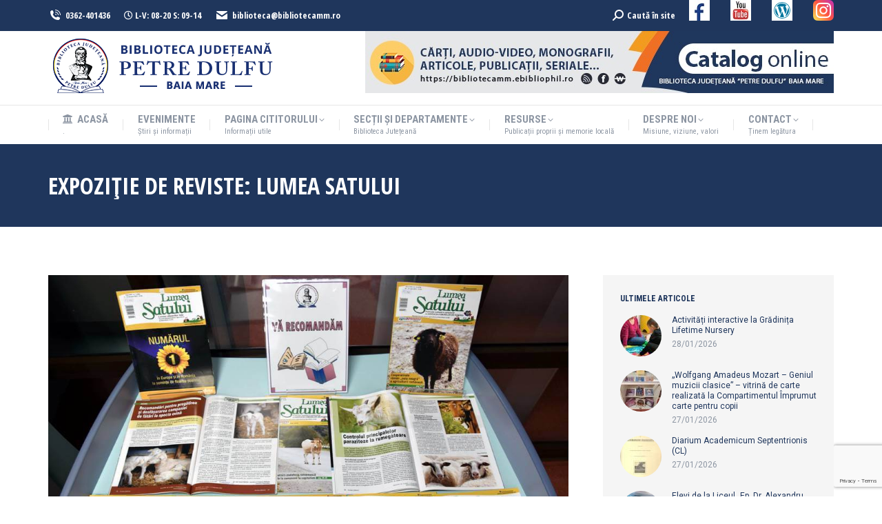

--- FILE ---
content_type: text/html; charset=utf-8
request_url: https://www.google.com/recaptcha/api2/anchor?ar=1&k=6LduoakZAAAAAFsrYug8EhERDLiaKUXsvJl2HGwe&co=aHR0cHM6Ly93d3cuYmlibGlvdGVjYW1tLnJvOjQ0Mw..&hl=en&v=N67nZn4AqZkNcbeMu4prBgzg&size=invisible&anchor-ms=20000&execute-ms=30000&cb=wtx4hxotfsao
body_size: 48587
content:
<!DOCTYPE HTML><html dir="ltr" lang="en"><head><meta http-equiv="Content-Type" content="text/html; charset=UTF-8">
<meta http-equiv="X-UA-Compatible" content="IE=edge">
<title>reCAPTCHA</title>
<style type="text/css">
/* cyrillic-ext */
@font-face {
  font-family: 'Roboto';
  font-style: normal;
  font-weight: 400;
  font-stretch: 100%;
  src: url(//fonts.gstatic.com/s/roboto/v48/KFO7CnqEu92Fr1ME7kSn66aGLdTylUAMa3GUBHMdazTgWw.woff2) format('woff2');
  unicode-range: U+0460-052F, U+1C80-1C8A, U+20B4, U+2DE0-2DFF, U+A640-A69F, U+FE2E-FE2F;
}
/* cyrillic */
@font-face {
  font-family: 'Roboto';
  font-style: normal;
  font-weight: 400;
  font-stretch: 100%;
  src: url(//fonts.gstatic.com/s/roboto/v48/KFO7CnqEu92Fr1ME7kSn66aGLdTylUAMa3iUBHMdazTgWw.woff2) format('woff2');
  unicode-range: U+0301, U+0400-045F, U+0490-0491, U+04B0-04B1, U+2116;
}
/* greek-ext */
@font-face {
  font-family: 'Roboto';
  font-style: normal;
  font-weight: 400;
  font-stretch: 100%;
  src: url(//fonts.gstatic.com/s/roboto/v48/KFO7CnqEu92Fr1ME7kSn66aGLdTylUAMa3CUBHMdazTgWw.woff2) format('woff2');
  unicode-range: U+1F00-1FFF;
}
/* greek */
@font-face {
  font-family: 'Roboto';
  font-style: normal;
  font-weight: 400;
  font-stretch: 100%;
  src: url(//fonts.gstatic.com/s/roboto/v48/KFO7CnqEu92Fr1ME7kSn66aGLdTylUAMa3-UBHMdazTgWw.woff2) format('woff2');
  unicode-range: U+0370-0377, U+037A-037F, U+0384-038A, U+038C, U+038E-03A1, U+03A3-03FF;
}
/* math */
@font-face {
  font-family: 'Roboto';
  font-style: normal;
  font-weight: 400;
  font-stretch: 100%;
  src: url(//fonts.gstatic.com/s/roboto/v48/KFO7CnqEu92Fr1ME7kSn66aGLdTylUAMawCUBHMdazTgWw.woff2) format('woff2');
  unicode-range: U+0302-0303, U+0305, U+0307-0308, U+0310, U+0312, U+0315, U+031A, U+0326-0327, U+032C, U+032F-0330, U+0332-0333, U+0338, U+033A, U+0346, U+034D, U+0391-03A1, U+03A3-03A9, U+03B1-03C9, U+03D1, U+03D5-03D6, U+03F0-03F1, U+03F4-03F5, U+2016-2017, U+2034-2038, U+203C, U+2040, U+2043, U+2047, U+2050, U+2057, U+205F, U+2070-2071, U+2074-208E, U+2090-209C, U+20D0-20DC, U+20E1, U+20E5-20EF, U+2100-2112, U+2114-2115, U+2117-2121, U+2123-214F, U+2190, U+2192, U+2194-21AE, U+21B0-21E5, U+21F1-21F2, U+21F4-2211, U+2213-2214, U+2216-22FF, U+2308-230B, U+2310, U+2319, U+231C-2321, U+2336-237A, U+237C, U+2395, U+239B-23B7, U+23D0, U+23DC-23E1, U+2474-2475, U+25AF, U+25B3, U+25B7, U+25BD, U+25C1, U+25CA, U+25CC, U+25FB, U+266D-266F, U+27C0-27FF, U+2900-2AFF, U+2B0E-2B11, U+2B30-2B4C, U+2BFE, U+3030, U+FF5B, U+FF5D, U+1D400-1D7FF, U+1EE00-1EEFF;
}
/* symbols */
@font-face {
  font-family: 'Roboto';
  font-style: normal;
  font-weight: 400;
  font-stretch: 100%;
  src: url(//fonts.gstatic.com/s/roboto/v48/KFO7CnqEu92Fr1ME7kSn66aGLdTylUAMaxKUBHMdazTgWw.woff2) format('woff2');
  unicode-range: U+0001-000C, U+000E-001F, U+007F-009F, U+20DD-20E0, U+20E2-20E4, U+2150-218F, U+2190, U+2192, U+2194-2199, U+21AF, U+21E6-21F0, U+21F3, U+2218-2219, U+2299, U+22C4-22C6, U+2300-243F, U+2440-244A, U+2460-24FF, U+25A0-27BF, U+2800-28FF, U+2921-2922, U+2981, U+29BF, U+29EB, U+2B00-2BFF, U+4DC0-4DFF, U+FFF9-FFFB, U+10140-1018E, U+10190-1019C, U+101A0, U+101D0-101FD, U+102E0-102FB, U+10E60-10E7E, U+1D2C0-1D2D3, U+1D2E0-1D37F, U+1F000-1F0FF, U+1F100-1F1AD, U+1F1E6-1F1FF, U+1F30D-1F30F, U+1F315, U+1F31C, U+1F31E, U+1F320-1F32C, U+1F336, U+1F378, U+1F37D, U+1F382, U+1F393-1F39F, U+1F3A7-1F3A8, U+1F3AC-1F3AF, U+1F3C2, U+1F3C4-1F3C6, U+1F3CA-1F3CE, U+1F3D4-1F3E0, U+1F3ED, U+1F3F1-1F3F3, U+1F3F5-1F3F7, U+1F408, U+1F415, U+1F41F, U+1F426, U+1F43F, U+1F441-1F442, U+1F444, U+1F446-1F449, U+1F44C-1F44E, U+1F453, U+1F46A, U+1F47D, U+1F4A3, U+1F4B0, U+1F4B3, U+1F4B9, U+1F4BB, U+1F4BF, U+1F4C8-1F4CB, U+1F4D6, U+1F4DA, U+1F4DF, U+1F4E3-1F4E6, U+1F4EA-1F4ED, U+1F4F7, U+1F4F9-1F4FB, U+1F4FD-1F4FE, U+1F503, U+1F507-1F50B, U+1F50D, U+1F512-1F513, U+1F53E-1F54A, U+1F54F-1F5FA, U+1F610, U+1F650-1F67F, U+1F687, U+1F68D, U+1F691, U+1F694, U+1F698, U+1F6AD, U+1F6B2, U+1F6B9-1F6BA, U+1F6BC, U+1F6C6-1F6CF, U+1F6D3-1F6D7, U+1F6E0-1F6EA, U+1F6F0-1F6F3, U+1F6F7-1F6FC, U+1F700-1F7FF, U+1F800-1F80B, U+1F810-1F847, U+1F850-1F859, U+1F860-1F887, U+1F890-1F8AD, U+1F8B0-1F8BB, U+1F8C0-1F8C1, U+1F900-1F90B, U+1F93B, U+1F946, U+1F984, U+1F996, U+1F9E9, U+1FA00-1FA6F, U+1FA70-1FA7C, U+1FA80-1FA89, U+1FA8F-1FAC6, U+1FACE-1FADC, U+1FADF-1FAE9, U+1FAF0-1FAF8, U+1FB00-1FBFF;
}
/* vietnamese */
@font-face {
  font-family: 'Roboto';
  font-style: normal;
  font-weight: 400;
  font-stretch: 100%;
  src: url(//fonts.gstatic.com/s/roboto/v48/KFO7CnqEu92Fr1ME7kSn66aGLdTylUAMa3OUBHMdazTgWw.woff2) format('woff2');
  unicode-range: U+0102-0103, U+0110-0111, U+0128-0129, U+0168-0169, U+01A0-01A1, U+01AF-01B0, U+0300-0301, U+0303-0304, U+0308-0309, U+0323, U+0329, U+1EA0-1EF9, U+20AB;
}
/* latin-ext */
@font-face {
  font-family: 'Roboto';
  font-style: normal;
  font-weight: 400;
  font-stretch: 100%;
  src: url(//fonts.gstatic.com/s/roboto/v48/KFO7CnqEu92Fr1ME7kSn66aGLdTylUAMa3KUBHMdazTgWw.woff2) format('woff2');
  unicode-range: U+0100-02BA, U+02BD-02C5, U+02C7-02CC, U+02CE-02D7, U+02DD-02FF, U+0304, U+0308, U+0329, U+1D00-1DBF, U+1E00-1E9F, U+1EF2-1EFF, U+2020, U+20A0-20AB, U+20AD-20C0, U+2113, U+2C60-2C7F, U+A720-A7FF;
}
/* latin */
@font-face {
  font-family: 'Roboto';
  font-style: normal;
  font-weight: 400;
  font-stretch: 100%;
  src: url(//fonts.gstatic.com/s/roboto/v48/KFO7CnqEu92Fr1ME7kSn66aGLdTylUAMa3yUBHMdazQ.woff2) format('woff2');
  unicode-range: U+0000-00FF, U+0131, U+0152-0153, U+02BB-02BC, U+02C6, U+02DA, U+02DC, U+0304, U+0308, U+0329, U+2000-206F, U+20AC, U+2122, U+2191, U+2193, U+2212, U+2215, U+FEFF, U+FFFD;
}
/* cyrillic-ext */
@font-face {
  font-family: 'Roboto';
  font-style: normal;
  font-weight: 500;
  font-stretch: 100%;
  src: url(//fonts.gstatic.com/s/roboto/v48/KFO7CnqEu92Fr1ME7kSn66aGLdTylUAMa3GUBHMdazTgWw.woff2) format('woff2');
  unicode-range: U+0460-052F, U+1C80-1C8A, U+20B4, U+2DE0-2DFF, U+A640-A69F, U+FE2E-FE2F;
}
/* cyrillic */
@font-face {
  font-family: 'Roboto';
  font-style: normal;
  font-weight: 500;
  font-stretch: 100%;
  src: url(//fonts.gstatic.com/s/roboto/v48/KFO7CnqEu92Fr1ME7kSn66aGLdTylUAMa3iUBHMdazTgWw.woff2) format('woff2');
  unicode-range: U+0301, U+0400-045F, U+0490-0491, U+04B0-04B1, U+2116;
}
/* greek-ext */
@font-face {
  font-family: 'Roboto';
  font-style: normal;
  font-weight: 500;
  font-stretch: 100%;
  src: url(//fonts.gstatic.com/s/roboto/v48/KFO7CnqEu92Fr1ME7kSn66aGLdTylUAMa3CUBHMdazTgWw.woff2) format('woff2');
  unicode-range: U+1F00-1FFF;
}
/* greek */
@font-face {
  font-family: 'Roboto';
  font-style: normal;
  font-weight: 500;
  font-stretch: 100%;
  src: url(//fonts.gstatic.com/s/roboto/v48/KFO7CnqEu92Fr1ME7kSn66aGLdTylUAMa3-UBHMdazTgWw.woff2) format('woff2');
  unicode-range: U+0370-0377, U+037A-037F, U+0384-038A, U+038C, U+038E-03A1, U+03A3-03FF;
}
/* math */
@font-face {
  font-family: 'Roboto';
  font-style: normal;
  font-weight: 500;
  font-stretch: 100%;
  src: url(//fonts.gstatic.com/s/roboto/v48/KFO7CnqEu92Fr1ME7kSn66aGLdTylUAMawCUBHMdazTgWw.woff2) format('woff2');
  unicode-range: U+0302-0303, U+0305, U+0307-0308, U+0310, U+0312, U+0315, U+031A, U+0326-0327, U+032C, U+032F-0330, U+0332-0333, U+0338, U+033A, U+0346, U+034D, U+0391-03A1, U+03A3-03A9, U+03B1-03C9, U+03D1, U+03D5-03D6, U+03F0-03F1, U+03F4-03F5, U+2016-2017, U+2034-2038, U+203C, U+2040, U+2043, U+2047, U+2050, U+2057, U+205F, U+2070-2071, U+2074-208E, U+2090-209C, U+20D0-20DC, U+20E1, U+20E5-20EF, U+2100-2112, U+2114-2115, U+2117-2121, U+2123-214F, U+2190, U+2192, U+2194-21AE, U+21B0-21E5, U+21F1-21F2, U+21F4-2211, U+2213-2214, U+2216-22FF, U+2308-230B, U+2310, U+2319, U+231C-2321, U+2336-237A, U+237C, U+2395, U+239B-23B7, U+23D0, U+23DC-23E1, U+2474-2475, U+25AF, U+25B3, U+25B7, U+25BD, U+25C1, U+25CA, U+25CC, U+25FB, U+266D-266F, U+27C0-27FF, U+2900-2AFF, U+2B0E-2B11, U+2B30-2B4C, U+2BFE, U+3030, U+FF5B, U+FF5D, U+1D400-1D7FF, U+1EE00-1EEFF;
}
/* symbols */
@font-face {
  font-family: 'Roboto';
  font-style: normal;
  font-weight: 500;
  font-stretch: 100%;
  src: url(//fonts.gstatic.com/s/roboto/v48/KFO7CnqEu92Fr1ME7kSn66aGLdTylUAMaxKUBHMdazTgWw.woff2) format('woff2');
  unicode-range: U+0001-000C, U+000E-001F, U+007F-009F, U+20DD-20E0, U+20E2-20E4, U+2150-218F, U+2190, U+2192, U+2194-2199, U+21AF, U+21E6-21F0, U+21F3, U+2218-2219, U+2299, U+22C4-22C6, U+2300-243F, U+2440-244A, U+2460-24FF, U+25A0-27BF, U+2800-28FF, U+2921-2922, U+2981, U+29BF, U+29EB, U+2B00-2BFF, U+4DC0-4DFF, U+FFF9-FFFB, U+10140-1018E, U+10190-1019C, U+101A0, U+101D0-101FD, U+102E0-102FB, U+10E60-10E7E, U+1D2C0-1D2D3, U+1D2E0-1D37F, U+1F000-1F0FF, U+1F100-1F1AD, U+1F1E6-1F1FF, U+1F30D-1F30F, U+1F315, U+1F31C, U+1F31E, U+1F320-1F32C, U+1F336, U+1F378, U+1F37D, U+1F382, U+1F393-1F39F, U+1F3A7-1F3A8, U+1F3AC-1F3AF, U+1F3C2, U+1F3C4-1F3C6, U+1F3CA-1F3CE, U+1F3D4-1F3E0, U+1F3ED, U+1F3F1-1F3F3, U+1F3F5-1F3F7, U+1F408, U+1F415, U+1F41F, U+1F426, U+1F43F, U+1F441-1F442, U+1F444, U+1F446-1F449, U+1F44C-1F44E, U+1F453, U+1F46A, U+1F47D, U+1F4A3, U+1F4B0, U+1F4B3, U+1F4B9, U+1F4BB, U+1F4BF, U+1F4C8-1F4CB, U+1F4D6, U+1F4DA, U+1F4DF, U+1F4E3-1F4E6, U+1F4EA-1F4ED, U+1F4F7, U+1F4F9-1F4FB, U+1F4FD-1F4FE, U+1F503, U+1F507-1F50B, U+1F50D, U+1F512-1F513, U+1F53E-1F54A, U+1F54F-1F5FA, U+1F610, U+1F650-1F67F, U+1F687, U+1F68D, U+1F691, U+1F694, U+1F698, U+1F6AD, U+1F6B2, U+1F6B9-1F6BA, U+1F6BC, U+1F6C6-1F6CF, U+1F6D3-1F6D7, U+1F6E0-1F6EA, U+1F6F0-1F6F3, U+1F6F7-1F6FC, U+1F700-1F7FF, U+1F800-1F80B, U+1F810-1F847, U+1F850-1F859, U+1F860-1F887, U+1F890-1F8AD, U+1F8B0-1F8BB, U+1F8C0-1F8C1, U+1F900-1F90B, U+1F93B, U+1F946, U+1F984, U+1F996, U+1F9E9, U+1FA00-1FA6F, U+1FA70-1FA7C, U+1FA80-1FA89, U+1FA8F-1FAC6, U+1FACE-1FADC, U+1FADF-1FAE9, U+1FAF0-1FAF8, U+1FB00-1FBFF;
}
/* vietnamese */
@font-face {
  font-family: 'Roboto';
  font-style: normal;
  font-weight: 500;
  font-stretch: 100%;
  src: url(//fonts.gstatic.com/s/roboto/v48/KFO7CnqEu92Fr1ME7kSn66aGLdTylUAMa3OUBHMdazTgWw.woff2) format('woff2');
  unicode-range: U+0102-0103, U+0110-0111, U+0128-0129, U+0168-0169, U+01A0-01A1, U+01AF-01B0, U+0300-0301, U+0303-0304, U+0308-0309, U+0323, U+0329, U+1EA0-1EF9, U+20AB;
}
/* latin-ext */
@font-face {
  font-family: 'Roboto';
  font-style: normal;
  font-weight: 500;
  font-stretch: 100%;
  src: url(//fonts.gstatic.com/s/roboto/v48/KFO7CnqEu92Fr1ME7kSn66aGLdTylUAMa3KUBHMdazTgWw.woff2) format('woff2');
  unicode-range: U+0100-02BA, U+02BD-02C5, U+02C7-02CC, U+02CE-02D7, U+02DD-02FF, U+0304, U+0308, U+0329, U+1D00-1DBF, U+1E00-1E9F, U+1EF2-1EFF, U+2020, U+20A0-20AB, U+20AD-20C0, U+2113, U+2C60-2C7F, U+A720-A7FF;
}
/* latin */
@font-face {
  font-family: 'Roboto';
  font-style: normal;
  font-weight: 500;
  font-stretch: 100%;
  src: url(//fonts.gstatic.com/s/roboto/v48/KFO7CnqEu92Fr1ME7kSn66aGLdTylUAMa3yUBHMdazQ.woff2) format('woff2');
  unicode-range: U+0000-00FF, U+0131, U+0152-0153, U+02BB-02BC, U+02C6, U+02DA, U+02DC, U+0304, U+0308, U+0329, U+2000-206F, U+20AC, U+2122, U+2191, U+2193, U+2212, U+2215, U+FEFF, U+FFFD;
}
/* cyrillic-ext */
@font-face {
  font-family: 'Roboto';
  font-style: normal;
  font-weight: 900;
  font-stretch: 100%;
  src: url(//fonts.gstatic.com/s/roboto/v48/KFO7CnqEu92Fr1ME7kSn66aGLdTylUAMa3GUBHMdazTgWw.woff2) format('woff2');
  unicode-range: U+0460-052F, U+1C80-1C8A, U+20B4, U+2DE0-2DFF, U+A640-A69F, U+FE2E-FE2F;
}
/* cyrillic */
@font-face {
  font-family: 'Roboto';
  font-style: normal;
  font-weight: 900;
  font-stretch: 100%;
  src: url(//fonts.gstatic.com/s/roboto/v48/KFO7CnqEu92Fr1ME7kSn66aGLdTylUAMa3iUBHMdazTgWw.woff2) format('woff2');
  unicode-range: U+0301, U+0400-045F, U+0490-0491, U+04B0-04B1, U+2116;
}
/* greek-ext */
@font-face {
  font-family: 'Roboto';
  font-style: normal;
  font-weight: 900;
  font-stretch: 100%;
  src: url(//fonts.gstatic.com/s/roboto/v48/KFO7CnqEu92Fr1ME7kSn66aGLdTylUAMa3CUBHMdazTgWw.woff2) format('woff2');
  unicode-range: U+1F00-1FFF;
}
/* greek */
@font-face {
  font-family: 'Roboto';
  font-style: normal;
  font-weight: 900;
  font-stretch: 100%;
  src: url(//fonts.gstatic.com/s/roboto/v48/KFO7CnqEu92Fr1ME7kSn66aGLdTylUAMa3-UBHMdazTgWw.woff2) format('woff2');
  unicode-range: U+0370-0377, U+037A-037F, U+0384-038A, U+038C, U+038E-03A1, U+03A3-03FF;
}
/* math */
@font-face {
  font-family: 'Roboto';
  font-style: normal;
  font-weight: 900;
  font-stretch: 100%;
  src: url(//fonts.gstatic.com/s/roboto/v48/KFO7CnqEu92Fr1ME7kSn66aGLdTylUAMawCUBHMdazTgWw.woff2) format('woff2');
  unicode-range: U+0302-0303, U+0305, U+0307-0308, U+0310, U+0312, U+0315, U+031A, U+0326-0327, U+032C, U+032F-0330, U+0332-0333, U+0338, U+033A, U+0346, U+034D, U+0391-03A1, U+03A3-03A9, U+03B1-03C9, U+03D1, U+03D5-03D6, U+03F0-03F1, U+03F4-03F5, U+2016-2017, U+2034-2038, U+203C, U+2040, U+2043, U+2047, U+2050, U+2057, U+205F, U+2070-2071, U+2074-208E, U+2090-209C, U+20D0-20DC, U+20E1, U+20E5-20EF, U+2100-2112, U+2114-2115, U+2117-2121, U+2123-214F, U+2190, U+2192, U+2194-21AE, U+21B0-21E5, U+21F1-21F2, U+21F4-2211, U+2213-2214, U+2216-22FF, U+2308-230B, U+2310, U+2319, U+231C-2321, U+2336-237A, U+237C, U+2395, U+239B-23B7, U+23D0, U+23DC-23E1, U+2474-2475, U+25AF, U+25B3, U+25B7, U+25BD, U+25C1, U+25CA, U+25CC, U+25FB, U+266D-266F, U+27C0-27FF, U+2900-2AFF, U+2B0E-2B11, U+2B30-2B4C, U+2BFE, U+3030, U+FF5B, U+FF5D, U+1D400-1D7FF, U+1EE00-1EEFF;
}
/* symbols */
@font-face {
  font-family: 'Roboto';
  font-style: normal;
  font-weight: 900;
  font-stretch: 100%;
  src: url(//fonts.gstatic.com/s/roboto/v48/KFO7CnqEu92Fr1ME7kSn66aGLdTylUAMaxKUBHMdazTgWw.woff2) format('woff2');
  unicode-range: U+0001-000C, U+000E-001F, U+007F-009F, U+20DD-20E0, U+20E2-20E4, U+2150-218F, U+2190, U+2192, U+2194-2199, U+21AF, U+21E6-21F0, U+21F3, U+2218-2219, U+2299, U+22C4-22C6, U+2300-243F, U+2440-244A, U+2460-24FF, U+25A0-27BF, U+2800-28FF, U+2921-2922, U+2981, U+29BF, U+29EB, U+2B00-2BFF, U+4DC0-4DFF, U+FFF9-FFFB, U+10140-1018E, U+10190-1019C, U+101A0, U+101D0-101FD, U+102E0-102FB, U+10E60-10E7E, U+1D2C0-1D2D3, U+1D2E0-1D37F, U+1F000-1F0FF, U+1F100-1F1AD, U+1F1E6-1F1FF, U+1F30D-1F30F, U+1F315, U+1F31C, U+1F31E, U+1F320-1F32C, U+1F336, U+1F378, U+1F37D, U+1F382, U+1F393-1F39F, U+1F3A7-1F3A8, U+1F3AC-1F3AF, U+1F3C2, U+1F3C4-1F3C6, U+1F3CA-1F3CE, U+1F3D4-1F3E0, U+1F3ED, U+1F3F1-1F3F3, U+1F3F5-1F3F7, U+1F408, U+1F415, U+1F41F, U+1F426, U+1F43F, U+1F441-1F442, U+1F444, U+1F446-1F449, U+1F44C-1F44E, U+1F453, U+1F46A, U+1F47D, U+1F4A3, U+1F4B0, U+1F4B3, U+1F4B9, U+1F4BB, U+1F4BF, U+1F4C8-1F4CB, U+1F4D6, U+1F4DA, U+1F4DF, U+1F4E3-1F4E6, U+1F4EA-1F4ED, U+1F4F7, U+1F4F9-1F4FB, U+1F4FD-1F4FE, U+1F503, U+1F507-1F50B, U+1F50D, U+1F512-1F513, U+1F53E-1F54A, U+1F54F-1F5FA, U+1F610, U+1F650-1F67F, U+1F687, U+1F68D, U+1F691, U+1F694, U+1F698, U+1F6AD, U+1F6B2, U+1F6B9-1F6BA, U+1F6BC, U+1F6C6-1F6CF, U+1F6D3-1F6D7, U+1F6E0-1F6EA, U+1F6F0-1F6F3, U+1F6F7-1F6FC, U+1F700-1F7FF, U+1F800-1F80B, U+1F810-1F847, U+1F850-1F859, U+1F860-1F887, U+1F890-1F8AD, U+1F8B0-1F8BB, U+1F8C0-1F8C1, U+1F900-1F90B, U+1F93B, U+1F946, U+1F984, U+1F996, U+1F9E9, U+1FA00-1FA6F, U+1FA70-1FA7C, U+1FA80-1FA89, U+1FA8F-1FAC6, U+1FACE-1FADC, U+1FADF-1FAE9, U+1FAF0-1FAF8, U+1FB00-1FBFF;
}
/* vietnamese */
@font-face {
  font-family: 'Roboto';
  font-style: normal;
  font-weight: 900;
  font-stretch: 100%;
  src: url(//fonts.gstatic.com/s/roboto/v48/KFO7CnqEu92Fr1ME7kSn66aGLdTylUAMa3OUBHMdazTgWw.woff2) format('woff2');
  unicode-range: U+0102-0103, U+0110-0111, U+0128-0129, U+0168-0169, U+01A0-01A1, U+01AF-01B0, U+0300-0301, U+0303-0304, U+0308-0309, U+0323, U+0329, U+1EA0-1EF9, U+20AB;
}
/* latin-ext */
@font-face {
  font-family: 'Roboto';
  font-style: normal;
  font-weight: 900;
  font-stretch: 100%;
  src: url(//fonts.gstatic.com/s/roboto/v48/KFO7CnqEu92Fr1ME7kSn66aGLdTylUAMa3KUBHMdazTgWw.woff2) format('woff2');
  unicode-range: U+0100-02BA, U+02BD-02C5, U+02C7-02CC, U+02CE-02D7, U+02DD-02FF, U+0304, U+0308, U+0329, U+1D00-1DBF, U+1E00-1E9F, U+1EF2-1EFF, U+2020, U+20A0-20AB, U+20AD-20C0, U+2113, U+2C60-2C7F, U+A720-A7FF;
}
/* latin */
@font-face {
  font-family: 'Roboto';
  font-style: normal;
  font-weight: 900;
  font-stretch: 100%;
  src: url(//fonts.gstatic.com/s/roboto/v48/KFO7CnqEu92Fr1ME7kSn66aGLdTylUAMa3yUBHMdazQ.woff2) format('woff2');
  unicode-range: U+0000-00FF, U+0131, U+0152-0153, U+02BB-02BC, U+02C6, U+02DA, U+02DC, U+0304, U+0308, U+0329, U+2000-206F, U+20AC, U+2122, U+2191, U+2193, U+2212, U+2215, U+FEFF, U+FFFD;
}

</style>
<link rel="stylesheet" type="text/css" href="https://www.gstatic.com/recaptcha/releases/N67nZn4AqZkNcbeMu4prBgzg/styles__ltr.css">
<script nonce="xH4G3c3l2ie8fnxLfCj5xA" type="text/javascript">window['__recaptcha_api'] = 'https://www.google.com/recaptcha/api2/';</script>
<script type="text/javascript" src="https://www.gstatic.com/recaptcha/releases/N67nZn4AqZkNcbeMu4prBgzg/recaptcha__en.js" nonce="xH4G3c3l2ie8fnxLfCj5xA">
      
    </script></head>
<body><div id="rc-anchor-alert" class="rc-anchor-alert"></div>
<input type="hidden" id="recaptcha-token" value="[base64]">
<script type="text/javascript" nonce="xH4G3c3l2ie8fnxLfCj5xA">
      recaptcha.anchor.Main.init("[\x22ainput\x22,[\x22bgdata\x22,\x22\x22,\[base64]/[base64]/[base64]/bmV3IHJbeF0oY1swXSk6RT09Mj9uZXcgclt4XShjWzBdLGNbMV0pOkU9PTM/bmV3IHJbeF0oY1swXSxjWzFdLGNbMl0pOkU9PTQ/[base64]/[base64]/[base64]/[base64]/[base64]/[base64]/[base64]/[base64]\x22,\[base64]\x22,\x22JMKcWhbDh8OEwoNTw681EsOZEgzDghPCghoyw60ew77Du8Kcw7rCsWIRBnBuUMOoIMO/K8OTw7TDhSl3wovCmMO/TA8jdcOBasOYwpbDh8OSLBfDpMKyw4Qww7kUWyjDp8K0fQ/Cq1ZQw47Ct8KubcKpwpzCp18Qw5fDj8KGCsO8LMOYwpALAHnCkzMld0h8wo7CrSQWCsKAw4LCtxLDkMOXwpwODw3ClWHCm8O3wqhgElR+wokgQV3CnA/CvsOEaTsQwobDsAgtT2UYeXkWWxzDkAV9w5EKw7RdIcK/w4ZofMOJdsK9woRWw4A3cwFMw7zDvnxgw5V5JsODw4UywqHDp07CswsEZ8O+w6FmwqJBe8Kpwr/[base64]/[base64]/CusO5BkPCtWnDmjnCtTPDucKFwpLCm8OZRMOIdcOwXE5tw4lWw4bCh17DpsOZBMOAw41Ow4PDugJxOTHDsCvCvC1GwrDDjwsQHzrDisKeThxBw6hJR8K+GmvCvgRON8OPw7Nrw5bDtcKmeA/DmcKVwoJpAsOOUk7DsT82woBVw5ZlFWUhwqTDgMOzw7AEHGtcECHCh8KfO8KrTMOew4J1OwURwpIRw5HCkFsiw6fDvcKmJMOpJcKWPsKLQkDClVQ0BFnDisKRwp5VNMOgw6jDhcKRTEPCvA7DscOoN8K+woAvwpfChMOMwoHChMK6U8Ozw6/Ck0sffMO/wo/[base64]/w4VRwpZABFXDusOnHMKrdcKELm5TwrzDhEd5DE7Cv3RKHsKvOyJCwrnDvcKaN1HDocKmJcKLwprCvsOtNsO+woQlwq3DjMK7BsOCw7jCucK+bMOmKXTCgT/CsRBgaMOtw4nDrMOMw5tmw6pPBMK6w65LAirDhAJIH8OAAsKRCBkOw64tY8OaasKLwrzDgsKzwrFPRAXCqsO/wo7Cij3DsTPDl8OwMsKzwp7DvFHDvVXDmVzDiVsWwo07csKjw4TCosOww6wrwoPDs8O8S1ZVw5BKR8OXSVAIwqwOw5/DlGIPWmXCgSrCmsK9w6RdV8OTwp0xw5wdw4jDhsOfM3FcwqzCmWwXLsK5N8K5OMOOwpvCnAk9Y8K9wrvCocOzGVZFw5LDqMOywphGbcKUw7bCsCMCTnvDpTXDjsOHw41vw7nDosKawo/DvznDvFnCkQzDkMObwodDw7t2RsKew7FcDg1uVcK2LjQwP8Kpw5Ftw43CuVDDoXHDqS7Dr8KJwrzDvXzDucKlw7nDsFzDv8Ohw4bCniIgw4QSw61lw6wte3YNHcKJw6MlwrHDhsO8w7XDicKdbxPDicOrOxcQX8Oqf8KBCMOnw5J8DcOVw4gpKkLDoMK6wo/[base64]/[base64]/Cl2vCiEM2wrcZwrjDo8O6XX4nw4zCmsOow7o7f2HDgsK7c8OnS8O2QcK2wp9nV0w6w5Now6LDiFnDpMKMeMKSw4XDqsK5w7nDqCRaQW93w6Z4LcKqw6UsLTnDkDPClMOBw7/DksKSw5/[base64]/[base64]/ChUnCg17CmMKLw5nDkMOJL1zDgkrCt3jDmsKqMcOPXGMdYG0XwpXCqzhCw67DqsONY8Orw6fDg3dsw457WMKVwotZEBxNDyzCgmbCvX5vBsOBw6NmR8Oow5xzQSLCgzAQw6zDi8OVPsKtS8KHDsKzwpnCm8Kow5NOwp99bMOwaVXDtEd2w6HDiS/DthEqw44CWMOVwql+wpvDk8K0wqcZYxYSwpnChMOYan7Co8OWWMKhw5Qew5g8IcOvN8OQe8Kmw4ISXMOnUy3CsGFcQnIvwofCuTsaw7nDt8KQMsOWL8OJwrTCp8OYNn3DicO5P3gtw6zCg8OLM8KPAS7DjcK3eQrCosKRwq5Iw6BPw7bDocKjXFl3EsOAUg/[base64]/wqUiJsKYCTtsw6bCrMO+w4zDoW9Pw7MQw4zCssOVw4xyawXCvcK2UcOSw7Uhw6rCh8KJB8KtYX1Pwr4LeW5gw5/Cu0PCpxHCjMKbwrUACnbCtcKOdsOsw6BpOSHDk8KIEMK1w5vCssONVMKpCB0/EsOdbmtRwqrDvsK0A8OawrodJMKvJEw4UgRzwqJMTcKQw7zDlEbClSPDgHQmwr/Cg8OFw4XCiMOWesKqaz8Cwroaw6s9f8KKw7NHFzBMw5kNZV0zA8OQw4/Ck8OhbcO3wpfDjVfDrjLCnn3CgCNtC8Kmw4cew4cXw4Q1w7NIwpnCnAjDtHBJHjhJUhbDmsKTQMOVO2DCpsKjw69aIxwjE8O+wpZDMnQpwp49O8K0w5woBRHDp27CsMKdwpgWRcKZKsOywpzCrMKgwoI6E8KJdMOSesKUw5MGXMOOOSd9DcKqLk/DgcKiw7N1K8OJBATDtsKJwr/[base64]/[base64]/CnX05Glx3YBNDJ1VtUsKzV8OVwqQEI8KWKcO8G8K0XcOOH8OfZ8KiNcOFw40RwpobasOzw4RYeywQAVQgPcKGPABIFE5NwqnDv8Oaw6c8w6Bjw5Qwwqd1GDB+eyTDqsOEw6Y6EznDmcOHQ8O4wr3DpMO3WcK1exvDkk/CryQswqTCn8OYbXbCjMO1TMKnwqpyw4XDnycpwpdVEWIWw7zDiWLCs8OMKMOhw4HDgcOtwpXCqRHDqcOBTsKgwoQxw7bDqMOWw4vCssKUQcKae1x1fsKXKhnDqxfCo8KYMsOKw6PDqcOiPQoMwo/DjsOuwosDw73ChCTDlcOxwpPDt8OKw57Dt8OAw6scIA1xEgHDgW8Lw4IAwpRCBnJ/PU7DssOIw5LDvV/[base64]/DtxFYSzYIwpLDgEEtwqHCqHTDjsKOw7oHUhvDpsKwYxPDjsOhc3fCtwjCnWFNcsKOw47DuMKbw5VSMMK/BcK/woplw7XCg2BCbMOOUsOQTwIzwqbCuF9iwrAYL8Kzd8O2PG/DuksuC8OTwqzCvCjCh8O9Q8OTOUkcK0cfw4t1KyjDqEhxw77DrXnCkXV2EWnDrF7DncOLw6ACw5vDjMKWK8OPbQ5vc8OJw7MGG1vDrcKYGcKQwqPCsREXKsOIw6gSZMKxw6MDQiB1wrEvw7/[base64]/DnErDosO2JcONw4gDw7EYN8Ohwp7DtcOFBXLCsSFlGn/[base64]/wqQEVzDCtGNiw414wrRaBMODJj/Dkl/DqsOFwrI+w6Z5ABTDqcKCTELDmMOsw5rCvMKhXytPEcKgwr7DjGwsVkoBwoAaG3TDp0vCmWN/TsOqw7EpwqLCvG3Dh3HClRTDkULDgzfDhcK9BsK6RC4Yw740GCp/w58rw6RSUcKPMTwhY0MzHwkUwpbCuWTDlD/DgcOdw7l8woAow6jCmsK6w4ltasOFwoLDoMOMBwrChGTDg8K+wqI+wogow5gtInrCpUh3w5EXVzvCjsO3OsOWAXzCuUopY8KJwp03NmckGsKAw6rCoydswrjDlcKrwojCnsOjGF19OcKTwqPCt8OAUDvClcO/w6nCnAzCosOCwr/[base64]/CsWkSKcOoRMOeeSLCgsKcOExYw5vCszHDjVQqw5TCv8Kaw5g9w67CrcOeS8OJCsKYE8KFw6B0YH3Cgn0dbQjCiMOybQQfBMKcwqYWwocjVMKmw5pIwq0MwrlLBsOZO8KswqJoVCg9w59swoTCksOUYMO/cDjCtMOJwoVcw77DiMKKZcO8w6XDnsODwpYNw5vCrcOFOkrDh0o3wovDr8O2ZXBJfcOfGW/DssKHwrtewrbCj8OGwrozwpLDgl1qw55VwrwAwpUVVT3CmWHCsmHCiGHDg8ObaW/Ci2xPbMKqVifDhMO0w6sLDz1uV091BMO6w7/CtcKhEHXDoj8IMWgceSDCuCJSb3Y/[base64]/[base64]/ChC8TJ8OpQx3Dq1UpVcO7w63ChU5jwqjClDtSS1TCh3bDoxx3w4BbHMOtaThSw4gfDw1xwqPCtxPChcOFw51KN8OqAsOCCsKaw6Q8WcOew77DusKiScKBw6nClcOyFFTCnMKww54/MU7Clx7DhDELN8O8fAguw4LCs2HCkMO7BkjCjVdbwotJwqfClsKVwp7CosKTMSbDqHPCusKIwrDCtsOFfMO7w4gPwq3DpsKLKVEpb2MUBcKjwqnCnXfDrnDCrBwQwod/wpjDjMOJUcKNKw7DsV04YcO/woLCtENqZEEjwonDiDpSw7F1ZD/DkB/[base64]/e8O4wp7Dolp8w5UMw7spw5kTwrzCr8OUGS3Dk8KEwrQ1wp3Cs0YLw6BzAVMObU/ClHPCmnQ5w7wldsKqGk8Ew4TCtMKTwqvDnSAdKsOBw6pDYGYFwofCvMK4wofDlMOgw7XDlsKjw5PDjcKLDHJvwrLDizZ6PlXDm8OPB8OBw7TDlsOkw65bw4vCvcKBwovCgcKKGD7Cpy5Jw73CglTClRLDtMOcw7oKS8KxSMK3Kk/[base64]/DkC/[base64]/CnQ5ow6UBasKGw7ZSPsKzw74ZQSoyw7zDumlRWmVyZ8KBw4EZazsiIMOARR3DtcKQIXLChcK+GsODBl7DpcKiwqZzA8KCwrdKw5/Dviphw43CuGfDkXDCl8Kaw4XCoHJnF8OAw4RXbkTChMOtVEQXwpALDcOBEjtMYsKnwogwVcKBw7nDrGnCqsKIwr4iw4xSA8OkwpMHcmplADEDwpcZcTXCj2YNwojCo8KrDX9yasKZCcKILCRtwq/Cn35zRRdMTsOWwpLDrhd3wo5hw6U/P1HDiU/[base64]/CpsOwwrnCvcKJXE0Mwr3Cl8K6XQvDlcOGwpQ1w4jDnsK2w7dMfnXDnsKtPS/CoMOVw6xhWwtcw7VZL8Ocw6/ClsOJCmsywpMWd8O3wqJoHC5Cw7RBYVHDoMKNfArDhEd3fcOZwpbCmMOhw6XDgMO1w7g2w7nDosKxwo5iwojDpsOVwqzCkMODexASw6jCgMKiw4vDqgQzFhxyw7/DjMOPPFfDj2fCusOYcXjCrcOxScK0wobDo8O6w6/[base64]/w7jCi2onAsO5wp7CkF06w4bDnFnCksK+NXjDmMOnPEV8eGkEAsKXw6bDhn7Cp8OLw6PDl1fDvMOGTADDohV0wothw5VMwqrCisKKwp9XKcKlb0rCrxvCj0/[base64]/DhcKqTg/CjsKcwrAIwokXHybChMO+wqs6ScO7w78uZMONQMO1M8OzfRFvw5IGwr1PwobDkHnCrEzCjMOdwqvDssKmCsKiwrfCvjrDrsOfU8O/fkpxMw8DJsK9wrDCmB4lw4DCmUvCjCbCh0FfwpnDtsKQw4sqMmkNw6vCkUPDuMOUPWV0wrUZeMOAw5Rswolkw7/[base64]/DucKsYEYHw5DDhybDqxLDvcKEw5rCj8Ocw5ZtwpdAOTLDsW9Nw6DCpsKLKMKqwrDCgsKBwpgLJ8OgFsK4wqRuw5g+WTN2WS/DvMOtw7vDmCvCpErDt0DDkEMucAEYTy/[base64]/LMK+w4Bvw6XCgMO0eAc7w6cXwonCoirCmcOaesOBND/DisORwqQNw5YYwrLCi1fDoncpw6sdAzHCjWcOHMO1wqfDkFMDw53ClMOHBGwEw6vClcOQw7/DoMOYdDtVwp8lwq3Chxk9YTvDnD3CusOmwo7CnDlUB8KlA8KRwo7DgWXDqVrCq8KUMGYCw716Jl3DrsOnb8OJwqHDgHfCvsKow4wjH1F5wp7DmcO5wqomw5TDsWPDpRjDl1tqw6/Dr8KDw5rDlcKdw6/ClC0Mw6k6X8KZMmzCkjvDoBQ8woEueFc3IsKJwr1/KG4YRV7CoBjCicK8acKYSz3CpDIjwoxfwrXCs2d1w7AoeTHCh8KQwoN2w5vCkcK5eHQ/w5XDt8KMw6sDG8O8wqkDw4bCvcOWw6t7w5Z7woHCj8O/[base64]/[base64]/R8KJfQR8dStSWMO5woHCqcKWHAZYw6lCw6DDkMOcwowrw5jDin4ow4fCpBPCu2fCj8O4wp82wrfCtMORwpEDwpjCjMOhwqvCgcOyYMO0LG/[base64]/CssOvw5bDjBbDt0rCocO6F8Kow4kkawpUwow3ChoDw4/CnMKSw4HCjMK7wp7DjcKnwoxSYcKlw4bCicO9wqwxZgXDo1U0IGY9wpgSw4Niwq7CvV7DlmYaTDPDgMOJDQnCjynDoMKrERzDi8Ktw6rCosO6EUdtfWdyIMKOwpIMHy7Ct3xKw4/DsEZPw6s8wqXDq8OcA8Odw5DDucKBRnTCu8OGB8KLwps6wqbDgcKTNF3Dn30ww63Dp2xSYMKJSmttw6XDkcOcwoPDkcOsIFHCoTEPdcO+S8Kab8OHw4BEPj3DsMO+w5HDjcOfwrPCvsKhw6oHEsKMwqvDucOPeU/[base64]/[base64]/GQXDoHHCoMO+wqfDo8K5w63Dt8OmG1BzwrV9FXBuQMO8WyfChsOiD8KgVsKcw5/[base64]/[base64]/wrs9wqfDn8KKwpYcw44UIcOGH8KMwodEBMKGw6DCuMKswrJ6w5x2w4Q7wptLOcOMwpxIChjCrEYQw5nDqgzCtMOHwootDWLCoTZwwphkwrkaHcOPc8O6wrAmw50Ow5l/[base64]/DvcOtNMO3w6bDnmPDlDgmw4wgwqZAwosmbcO+TMK7wrAYQnjDpVHCmHPCl8OGCDt8Z20bw7nDjXx8M8KlwrlZwqQ7wqjDllzDqcOUcMKfHMKIeMKCwpN/w5s3ZFNFKVxkw4Imw5QEwqAiejTCksKjX8OYwotEwrHDh8Omw57CvDoXwrvCvcO5e8O3woPCn8OsOHHCmwPDhcKowo7CrcOJf8O4QgPCscKew53CgCjCtsOgNTXCvcKQQnE5w6ptw6LDpWrCs0bCj8Kow7I4P1vDlH/CqMK4bMO0U8OracOzfTbDm1IzwoBDQ8O+FDggI1diwo7DgsOFGG/DgsK9wrjDmsOuBntkV2nDpMO0eMKCQB8oWXJiwqXDm0crw5HCucO/[base64]/Cu8K/wpBHwo7DhsOmW8OLX8KrdwbCjMKTHMKbCMOCw71/[base64]/DoTDDgRDCqsOkQcOLTsKzC8OfS8O4AsKHNwJfQQ/CmcKBPMOQwrYtNxwgJsOSwqhafcO0NcOGFsKKwpvDk8OvwpYufcOCDiTCrxzDv0/CqWjCuUhYwpcDYWscdMKOwqLDpV/DvC9Nw6PDrkTDpMOCRMKAwrFRwqXDpMObwpZIwrzDkMKSw7hZwpJCworDisKEw7fCkzrDgErChcOgLBfCk8KaDMOPwq7CoWXCksKtw6RoW8Kjw4IWC8OlVcKrwoslNcOKw4/DlcO+RhjCl3XDoXQZwocscXtOJRzDt1fCm8OcBjxTw6EWwoklw6XCusKSw68oPsKfw5xxwrI5wqfCnxDCuGvCtsKowqbDuRXCmMKZwonCmzTDhcOlc8KibDDDgDrDkkDDiMOqdwZNwpnCqsOsw6h+Cz56wo/CqGLDhsOaJjHDvsObw4bCgMK2wo3CmcKdwpUewoDComXCgn7Dvk7CosO9LwjCkMO+N8OsZsKjHkdhwoHCtl/DgFcqw5nCjMOhw4deM8K7OXR/BMKQw6owwqPCq8OqHcKKX057wq/DhVLDs1QTdDnDlcOewrFgw4dJwpXCqV/CjMONZ8OkwqEgO8OZA8K1w77DvzJjOcOcEX/CpAzDmzoRQMOgw4rDn2cwVMKuwqRELMO/Hw/CnMKaLMO1b8OkDwTCpsOSPcOZMWUmZ2zDpsKyIMK1wpB0Pndlw5YlfsKHw77DscOsaMOew7RRSQzCsRPCv31rBMKcNMO7w43DpgbDgsKqEcKDDibCusKAHmEyOzjCnBHDicOlw6fDhHXDqh0/w654VQY5AHhCbcKTwo3Dvg3DiBXDpcOdw7UcwoVswpwuT8KiccOEw45NJhcxTFHDklQ2fMO6wr1dw7XCg8ODT8K1wqvDh8OVw53CgsOEfcKPwqYOesO/wq/CnMO0wrDDlMOvw5g4KcKkLcOow4bDg8OMwotNwonCg8Ouail/LRRiw4BJYUQJw6g5w78lVVXCo8Oww6RSwokCTGXCgsKDaCzCmUEmwozCosO4Qw3CvnkFwr/DscO6w5nDvMKxwrk0wqprBWIJIcOew4/DhE7CgEh/Xi/DrMOtfsOGwpPDisKvw7DClcKMw4bCjRZKwoFAGsKOS8OUwoXDmFACwoUdRMKLNcOqw6zDn8KQwq17O8Kvwq0kIsKsUlJcw5LCg8OpwoHDiCARUBFAXsK1wqTDhGlZw6E/b8O1woNIScKyw5/Dk01kwqIXwo5Two55wpHCgAXCqMKdAxjCoRnCqMOsPF3Dv8OsWjPCjMOUVXgUw7nCsHLDncOqdsKbHAnClMKMwrzDg8KxwqnCp1ILbkVAacOzDVt1w6FmZsKZwr08IkhGwpjCrEQAeiVrw5zCncOBBMK4wrZOw6NHwoImwrTDhC1/DRJ9HBlMHFHCh8OlaT0sGA/[base64]/DjMKBe3vDpkPCucKBZUQUCmXDlcK+KMOCXTl3ITwYPFHDnMOzMlMBFlRcwqrDhAPDu8KXw7pew67Du2QJwrEOwqJZdVTDi8OPI8O0wqvCmMKhe8OCc8OzLR1OYg9tUm9nwrjCqDXCs0BwZS3DgMKMYmTDq8KFPzTDlSd/[base64]/[base64]/[base64]/FcOrTMOTBirClTzDjg1Nwq/DvEHDlhnCuVpRw5cNdD0CP8KGU8KrLilyCAJwOcONwrXDkT3DrsOIw43DlH7Ci8KrwpczClXCocK+KcKWc2lCwol9wpTCgsKHwo/Ct8Ouw4RSScKZw6ZhcsK5MXdNU0PCjV3CiyHDp8Ktwp7CjsKywqfChysbNMOVaQ7DtcKyw6JXZDXDiwrCoEXDgsKLwqTCrsOdw4tnEmvCoSzCqWBaFcKrwo/DuTbCgEDCn2d3NsO+wq1qCxsUF8KYwoEPwqLCjMOWw4dswp7DsDsewo7CqQ7DucKNwrBPRW/CuSrDg1rCuw3Dg8OawpJXwrTCrGdhSsKYYx/[base64]/DnF3DgnbCsMOKOhnCsMOTGMKPRMODcMKGR3jDjcO+wrxiwpHCl0M0H3rCmcOVw6ELdMOAZXHCiEHDoWc/w4JxciwQwocwPMKVOCDCoFDCr8Oqw68uwoIaw4vDvUTCq8KmwqQlwoZhwrJrwoUNWSjCtsK9wp0NK8KyQMO/wq1SAwhqDDI7LcK6wqQ2w6XDkXkQwpnDpBsSJ8KzfsOwYMK4I8K7wrNZSsKhw74uwqnDmQh9w7c+FcK+wqoMATYHwqkRdTPDr3Rjw4NnJ8OlwqnCj8OHOzMFwqhTDjXDuhvDq8Kvw7kJwqQDw6PDhEDCjsOgw4DDosO3XUAHw7jCiG/[base64]/[base64]/asKuWcO0X8OmD8KMwppDw5E0wrVDwptkRsOId0/[base64]/CksOKV2PCviF/[base64]/DscKfwoPClkoJSGPCgsOQAsKPwpR7a2bCpcK4wo3DvRMTXxbDvsOpVcKDwpzCsXRGwqlowoPCocOxWMOZw63CoVzCuREGw7LDhh8JwrXCh8K0wqfCo8KRQcOHwrbCgVfCoWjCpWlcw63DpnTCr8K6PnseZsOBw5/DhARCPBPDscOgFcKGwovDlzDCusOBKMOBDURgSMOVdcO/eG0QRMOTMMK6wpvCmsKewqnDiAkCw4Ydw6bDhsODOsOMZcOADsOTRcOSeMK1w5bDnGDCj2vDl3FgB8KLw4zChsOww7zDiMKuT8KdwrrDoAkROC/CvgXDjxpFJcK8w5nDqwTDq2F2NMOnwr9HwpN3RDvCiG4vQcKwwq7ChsKww794KMKXF8Kqwq9Ywq0ew7LCkMKAwp5eHkDCmMO7w4kwwrNBPsODPsKXw6nDjjd6Y8OgD8KAw4jDpsOmFwQqwonCngnDvzDDjhU/MRARMgjCnMOsMxQlwrPCgnvDmmjChsKwwqfDrcKKcGzCi1TCvWBkdnDDumzCngPDv8ONBznCpsKxw6zDuyNtw4tvwrHClTLCsMORBcKzw4jCocO8wqvCqVY9w4LDiFt2w7fCqMOGw5XCsmhEwobCgGrCiMK0K8K1wr/CvnkbwqBLa2/[base64]/wozDk8KUw6sYUsKMLcOoEsOXTUQcw7cbFwfCgsKsw5wrw7lCbSl3wr/CpBLDgMKdwp4rwrZnEcOnH8Kww4lrw5RHwrXDoDzDhsOFPX1MwrbDvDfCmjHDlXnDuQ/Dvz/Cl8K+wq1BcsKQWGJTeMKFXcKGQTJXF1nCqAvCscKIwoTCrSdNwq4Qb3gyw6JPwqtywoLCj37Cm3Fqw5gMYTTCncKLw6nCu8OmEgt7S8KtMEF0wq9IYcKaScOQY8O7wrl/[base64]/Dg3ktXcKmFWgyFsONc2DCm3bDhMOpeBHClxwkwroNSAg0wpDDkTbCvE93PWUuw4rDvG5swrJ6wo1bw7ZDI8Kgw5PDlnnDs8Oyw7rDr8Oyw4d8LsOEwoQjw5sywp0lRcOGP8OQw7nDmMOjw5fDmj/DvcO6wo3CusK0wroEJXA9wqvDnEzDm8K/VEJUX8K3ZQ9Cw4PDhsOWw5rCjwRewrVlw4VMwr7Cu8K4PHByw7nDpcOIZcORw6NfPjLCjcK0DAk/w4hnEMKTw7nCmD3CskHDhsKbF2bCs8OkwrbDt8KhcDPCicOmw6cqXgbCv8KOwpx+worCrmQgflvDvnbCtsOjdR/CrMKDLlx8AcO0L8K3CMOCwopaw4/[base64]/DtBXCoWIvPFEMZsOaWDXDgHvDlHXCusK9w7HDksOTEsKrwqAyNMOrNsO7wrfDmW3CtwMcD8OCwqFHX3NrH3kyLcOteEbDkcOOw4cdw5J4wqphGXLDnmHChcK6w5rCjV9Nw5fCiFMmw7PClQfClFMoG2TDmMOKw7TDrsKiwrw6w5nDrz/CscOnw77Ck2nCrjHCiMONDU5tPMOdw4d6wqXDhmZxw5JOwqxnMsOEwrYDZAjCvsK4wpRPwrIWe8OhEcOzwohWwpoXw4paw4zCsQnDscO/[base64]/S8O/wpheAMO8ZzPCjRRewotZckHDpSjCtF3DrMOwMMKLK0nDo8OkwrrDn0lBw6TCgMOnwp3CkMOVcsKBBWd+O8K+w6xNJy3Cg3DDjFrDo8OMJRkWwqxMXRs4AMK9w4/Cu8KvcmjClXEPAjhdI0fDvwpULTbDqk7DtRljWGfCi8Ocwr/DjsKtw4TCkE1OwrPCh8KewqptBsOKY8Obw6hEwpsnw4DDisO4w7tBXgV8ScKsVS4Lw413wodJOilJcAPCtGjCh8KOwoxjJBMZwofDrsOow500w5zCu8OxwpBLVMOLGnzDhA5cSGzDtmPDnMOQwo8Owp58AikvwrPCgBtDd3pdJsOtw4rDiQzDoMO/B8KFKQdrX1DCgFnCosOCw5nCmD/CqcKfCMKyw5Mww7/CsMO4w6JcM8OfN8Ogw7bCkHRtST/DqD3CvF/DocKNdMOTFis7w7BqOAHCicKAbMKuw5MBw7xQw4Ybwr3DtsKOwpPDvjooNHHDi8ODw6/DqMOzwr7DqSBqwp9Xw4XDk3/Cg8OYT8KGwpzDmcKbf8OIVWUVIcOww5bDsgnDiMOZXsKPw79BwqUtwqDDjsK+w6vDvXvCvMK+acKuwo/[base64]/wrdGw5cqw58MP2Z/wpjDnMKPCDM8w4JUahFZJ8KPbsOmwqgXc3bDo8O7WX3CvH8wLsO9OmLCiMOjAMKBWT99ZWHDscK5H2FOw6nCpDvCmsO9ECDDo8KFF3trw5RFwqAXw606w7xpX8OPNELDk8KSC8OMM0hawp/DkyzCq8Ojw5Bqw50nY8OVw6pLwqNIwrTDvMK1wrYKNSBrw5XDrMOgdcORf1HCvi1kwpTCu8KGw5YGJCR/w7HDtsOQUE9sw7DDnMO6f8Kpw6jCjUxUU23ChcO/ScKpw6XDoC7CpMOBwpzCpsKTXnZ/M8OBwp4owobCu8KRwqDCpWrDpsKowrAqZ8OfwrV+M8KawpByEsKvA8KmwolUHsKKE8OewqPDkn08w4lAwqIvwrIhAcO8w4kVw5Ybw6lewoDCs8OQw751P2vDo8K/[base64]/DvWXCtwQtw5UFw6dqw4/DhkdrwrgAUMKHSMOfwrrCkjtTRsK/JcOowplTw7JUw781w7XDpEIGwoxvPmVKKcO2fcOHwo3Ds1sPWMOfZHpWIURQERFkw6/CpcKtw691w6pOTDQRWsKJwrdow7MZwoHCtx18w5PCp345wr/CmjJtAg8xcF51YxlPw742UcK/asKHMDrDsXTCjsKMw702TSDDmUZuwozCp8KIwqjDg8KPw5vDhMOcw48fw6/[base64]/woPClMKYUcKTw5fDuhMiKsKAwo9+wp7CosKMOTfCjsK1w6rCiQkYw6fCmGEowoY3BcKNw6YvKsONUsOQAsOCIMOsw6/DtB7ClcOHCnc2GlLDtMOYSMKeTScFbUMEw6Zxw7V0L8OBwpwnTyQgD8OSYsKLw4PDpAjDjcObwoHCr1jDoxXDvcOMGsOowpJeUcKHXMKwWg/Di8ONwr7DqmNfwqjDq8KGWCfDpsK2wo7DgCjDnsKqbVI4w5FbBMO2woE2w7fDtz7DiBExfMKlwqZyIsKhT3vCtixvw4/[base64]/[base64]/IEcOYmw5fsOdVE4UbcOiw6E1UjPDuhnCuwcrUys7wq/CnMO7fcObw709B8Kxwod1bUnCjVnCnHlQwrhrw5LCthnCncKXw4jDsDrCjA7CmSQdBMONfMKrwog/bS3DsMKyKsK/wpzCjwgXw47DlcKELgBSwqEMe8KAw45Vw6DDmiXDsnnDmXTDnAU4woFwIQjCr1zDgMK6w4hNdjPCn8KxaQUgwo7Dm8KGw63Dgy1nVcKowpJAw6Y5NcOkAMO1YcOqwocDcMKZJcKdTcOjwpjCt8KQWkspdDlRcS5SwoJLwpPDssK/fMOyawjCmMKUb101WMOYDMO3w5/CtcKBWR9hwrzCiQHDnXXCucOhwpnDhDZEw7R+GjvCmFPDtsKPwqBhISwmFyvDi0TDvg7Ch8KETcKuwpDClQ8xwp/CkMK2ecK9FcKwwqRzEsO5NTgFdsO+wr1bJQ93AMOzw7dNF3lnw4DDuGE0w6/[base64]/DpirDscKZOWdURBZ7JGjCjQZqdnE/w5jCkcKtAcKUQCEOw7rDiSHCgFfDu8Oow53DjBkQbcK3wr4ncsOOWRXCjQ3Ds8K/w7sgwrnDkijDucOyWE1cw43DlsO8PMOUEsOgw4HDnlXCtzMyTR7DvsK0w6XDkcO1QS/DscK4wqbCrRkDQWvCu8K8OcKiAzTCucOQLsKSBADDoMKYXsK8YgzCmMKqMsOZwq01w7NBwr7CrsOsG8K8wo8nw5Rnf0/Cs8OSSsKPw7PCvMOQw54+w5XCn8OHJnc9wpLCmsOywpl7worDo8KLw41CwpfCiV/CoUlsFUR4w5VGw6zCq1/CoWfClU5HNlQARcKZPMORwpTDlwHDtTPDncOVVWExfcKEUjJjw7EXXGF+woMTwrHCisKQw4DDqsOdYwpJw5jCjcOsw4h5V8O6IDbCq8Kkw40jwpl8RinDgcKlESRadyXDjD/DhiU8w5Qlwrw0AsKIwrpkdsOlw4cgQ8OKw6pOJVU4MDN5wqrCuAsSa1rCjmZOJsKySgkOHEF1XTNiNMOLw4PCvsK8w4dZw5MjNMKZFcOTwqNfwoHDo8OKCBlqOCPDmsKBw6wMcsO7wp/CgU9AwprDuAfCgMKQC8KIw5I6DktoKyZBw4pFeg3Cj8KKLcO0asKsQMKkw6nDisOGd11iGgPDv8ODQW3Dm3DDjxc9w51EGsKPwrZXw53CvmVKw7vCo8Kuw7BDGcK+wpnCk3fDksKdw6VDJDlWwpzCocOgw6DDqAYHClc2EzXCscK1wq/[base64]/wodqIMKRT8OxwopBbVEWMcKKwqs+Pi99IizDmB3Du8ORZcOPw5gmw7llT8Oqw4A2KcKUwpkABhPDocK/[base64]/CmMOWwobCmsOLF8OpbQzDrVHCs8OPb8OOwpkvcSNuOTDDhiQcbUPCpm59w7s1PlBFP8OewqzDvMOvwqPChlHDqGHDnUpEW8OXVsK/wpx0EkDCmF99wptvwqTCjgNxw6HCpCHDk2AvHCvDiQHCiDhkw7p0ZcKvFcKgJhXDosOrw4LDgcKow7jCksOiKcKsOcOSwqFow47CmMODwqtAwo7CqMOGVXDCgUtswr/DgTjDrHXCsMO6w6A7wqbCtzLCjFtFL8Oew47CmMOQPD3CkcOZw6Q9w5bCjRjCqsOaacOQwrXDocKgw58BJcOVAsOOw4nCuWfCgsOgw7zCqGjDtWsUVcOnGsKaAsKTwoshwq/DpnQoEsK4wprCv1c6SMOswrDDpsKDFMOGwp7ChcKew5VUOX1ww4RQK8Kww4TDvjwNwoTDng/ClSHDv8K4w61NdsOywrFIMldrw4nDrlFOa3FVf8KjX8ORWgTCiWjCliQiIDUtw7TCrlISI8OLJcK6cQjClHxNNMK6w4ckQsODwptgcsKdwoHCoUwPcX9oICUvX8Ksw5HDrsKeYMKfw5lUw6fCgCXCvihOwozCm2LCtcOFwqMNwpbCjhPCrGdJwpwTw7PDnzs0wrcFw7/CtlXCt3QPLmcFEyVywr7CisO2M8OvWg4JIcOTw5HCjMKMw4/CqMOewoABJj/DvgkJw4YrZsOxwpjDjW7DucKkw6sgw6nCjMKMUkXCusK1w43DpWBiMGbCiMO9wppUA39gV8OJwojCssO2C3MdwrfCssOBw4TCtcK0wqIfHcO7IsOew7sVw6zDikldbSJWNcOkaH/CnMKRViZww6HCsMKbw4hMAzfCtirCq8OqKsKiTyPCkglsw60CN2XDq8O6X8K3HW5xSMKuCmN9w7Ipwp3CssOEV1bChUxbwqHDgsOywqRVwp3DkMOwwp/DnX3CoQttwqLCnsO4wqElWnx5w7x/w6MQw7HCvHp9T1/[base64]/DhcOJdcOUf0Z2dMOpOiVtaijDhMOTJMOTAMOsWcKfw4PCm8OKw4gDw74iwqHCm2RdL21ywoHDt8KBwp9mw4YATFI5w5fDv2fDs8O3QVzDhMOXw4rCvzLCn23Dg8O0CsO8XcO1YMK8wr0Pwq58FVLCrcOXY8OuPTNMWcKgLMKxw4rCjMOGw7F4TFvCrMOGwrVvYsOQw5/Ds0zDt2J8wr0zw7QcwqnDj35Kw7zCtljCjsOBWAgTb08pw4vCmFw0w49tAA4NDytIwqdMw73Cjx7CoBbDkm0kw6c6woFkw44RQcO7HhjClhvDncO2wogUH0lPw7nDsw8rQsK3VcKIO8O/ImZxKMKyPWxNwrQrw7BzEcK6wpHCt8Kwf8Kuw6LCq2xZJHHCuCvCo8KhSRLCv8OgBBpnIcOfwp8KGHvDnFXClRPDpcK4KFDCgMORwpslIF8/Fl/DnyDCpsKiUjcRwqtUDhTCvsKlw5h7wogjY8K0wo1bwrbCssOAw789anRpThbDs8KbNhLCocKgw5fCoMKbw7Y7HcOXb1xNdRfDr8KKwrUhK3rDo8KOwoYGO0BwwpRrHFfDuBfCshcfw4bDpjPCvsKWRcOEw5I3wpUtWT0gdSpjw5jDgTBPw6/CpBLDjHZbS2jDgMOCMx3DicOLR8KgwpU/[base64]/wpvDrcK0wqDDvsKMw5Byw6/CrMKjRAYQw49/wq/CqC/DqsOiw4MhG8OFw6RrOMK4w6EMwrMmIELDu8KpAcO3C8O4wrfDr8O3wrhzciArw6/[base64]/EcKNdMOCDxZENlkRGcOPKwcBVDPDvVNgw7pZVB5OTcOvSHzCvE9uw6V2w79vfXRsw5nCr8KtY2hbwpdUw7dKw4/Do2fDmlTDssOdIgTCgTrCoMO9IcKCw4sGZsO2CB7Dn8KGw6bDkl/[base64]/wrnDliUeYVwUdcKhB8KlKF3CkWLDvMO7JCHChsKHaMOgd8Kiwrp9VsO/[base64]/Dk8K8w5Q0w7l4Eg/CiMOZw4TDhsKGw7PCnnTDgsKH\x22],null,[\x22conf\x22,null,\x226LduoakZAAAAAFsrYug8EhERDLiaKUXsvJl2HGwe\x22,0,null,null,null,1,[21,125,63,73,95,87,41,43,42,83,102,105,109,121],[7059694,919],0,null,null,null,null,0,null,0,null,700,1,null,0,\[base64]/76lBhnEnQkZnOKMAhmv8xEZ\x22,0,1,null,null,1,null,0,0,null,null,null,0],\x22https://www.bibliotecamm.ro:443\x22,null,[3,1,1],null,null,null,1,3600,[\x22https://www.google.com/intl/en/policies/privacy/\x22,\x22https://www.google.com/intl/en/policies/terms/\x22],\x22MjMQ8mf1a+FVl+ZRLSrQ56a7W6wIcLDgoO/pYw02epY\\u003d\x22,1,0,null,1,1769653557537,0,0,[101],null,[132,224,12],\x22RC-1eGFDgdEHmiOhw\x22,null,null,null,null,null,\x220dAFcWeA78RnbdoYYBduVSAELANE1Mpeok1jObW4OawY8xyAIaSc8xHsd0GQjSZMNBKIDdhXzRQ611QxLQc6Hzd2S2Nymvv1H2ZQ\x22,1769736357647]");
    </script></body></html>